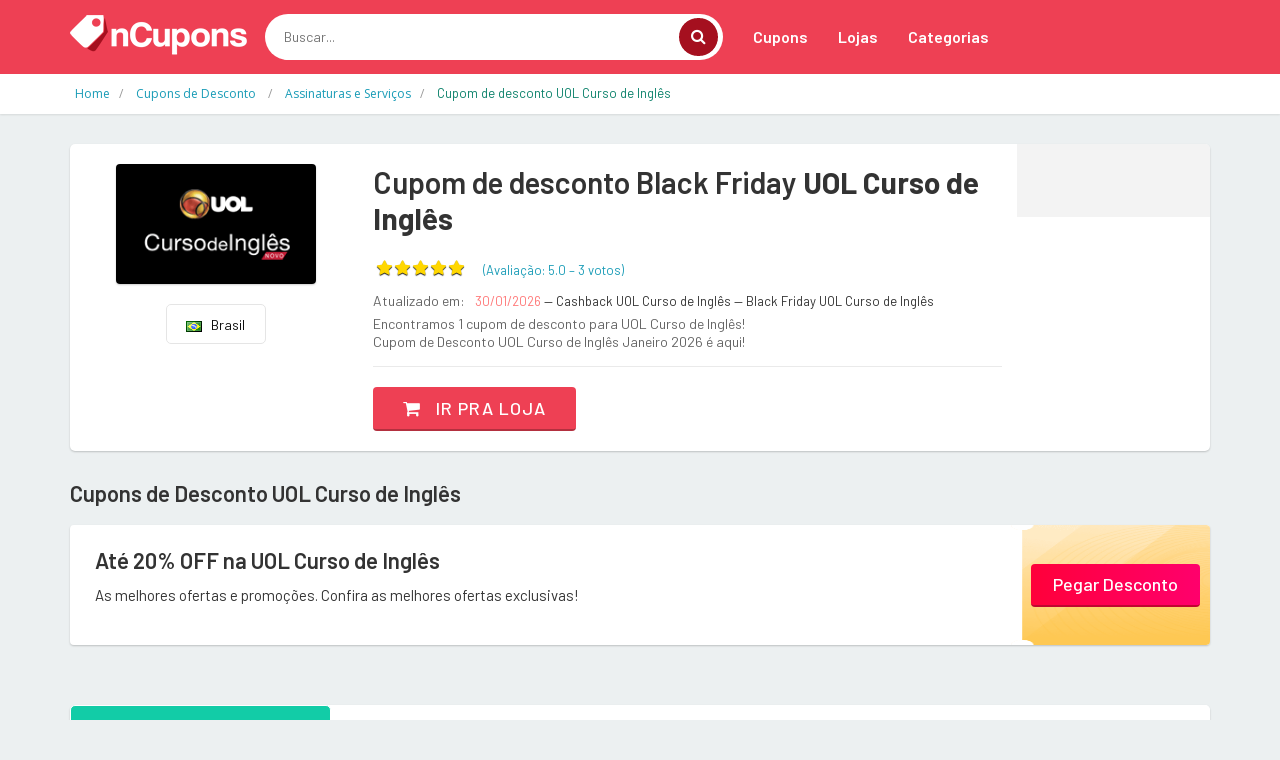

--- FILE ---
content_type: text/html; charset=UTF-8
request_url: https://www.ncupons.com.br/desconto/uol-curso-de-ingles
body_size: 11209
content:
<!DOCTYPE html>
<html dir="ltr" lang="pt-BR">
<head>
<!-- Meta -->
<meta charset="utf-8">
<meta name="viewport" content="width=device-width, initial-scale=1.0">
<meta name="description" content="Economize agora com os melhores cupons de desconto da internet. Selecione a loja e utilize os códigos promocionais na sua compra">
<meta name="keywords" content="cupom, cupom de desconto, desconto, vale desconto, vale, código, código de desconto, vale promocional, código promocional, Oferta, Liquidação, promoção, bonus, sales">
<meta name="author" content="nCupons">
<meta name="robots" content="all">
<title>UOL Curso de Inglês: As melhores ofertas e promoções - nCupons</title>

	
	
		<link rel="icon" href="/../images/favicon.png" type="image/x-icon"/>
		<link rel="shortcut icon" type="image/x-icon" href="/../images/favicon.png" />
		<link rel="canonical" href="https://www.ncupons.com.br/desconto/uol-curso-de-ingles">
<meta property="og:type" content="website" /> 
<meta property="og:site_name" content="nCupons" /> 
<meta property="og:url" content="https://www.ncupons.com.br/desconto/uol-curso-de-ingles" /> 
<meta property="og:title" content="UOL Curso de Inglês: As melhores ofertas e promoções - nCupons" /> 
<meta property="og:description" content="Economize agora com os melhores cupons de desconto da internet. Selecione a loja e utilize os códigos promocionais na sua compra" /> 
<meta property="og:image" content="https://www.ncupons.com.br/imagem-loja/uol-curso-de-ingles" /> 
<meta property="og:image:secure_url" content="https://www.ncupons.com.br/imagem-loja/uol-curso-de-ingles" /> 
<meta property="og:image:width" content="1200" /> 
<meta property="og:image:height" content="627" /> 
<meta property="og:locale" content="pt_BR" /> 
<meta name="twitter:card" content="summary_large_image">
<meta name="twitter:title" content="UOL Curso de Inglês: As melhores ofertas e promoções - nCupons">
<meta name="twitter:description" content="Economize agora com os melhores cupons de desconto da internet. Selecione a loja e utilize os códigos promocionais na sua compra">
<meta name="twitter:image" content="https://www.ncupons.com.br/imagem-loja/uol-curso-de-ingles">

<div itemscope itemtype="//schema.org/Organization">      
<meta itemprop="name" content="nCupons"> 
<meta property="description" content="Economize agora com os melhores cupons de desconto da internet. Selecione a loja e utilize os códigos promocionais na sua compra" /> 
<meta itemprop="url" content="https://www.ncupons.com.br/">
<meta itemprop="sameAs" content="https://www.ncupons.com.br/">
<meta itemprop="sameAs" content="https://www.facebook.com/nCupons"> <meta itemprop="sameAs" content="https://twitter.com/cupons_ofertas"> <meta itemprop="logo" content="https://www.ncupons.com.br/images/logo/logo-ncupons.png">
<meta itemprop="image" content="">
</div>

<!-- Bootstrap Core CSS -->
<link rel="stylesheet" href="/../assets-web/css/bootstrap.min.css">

<!-- Customizable CSS -->
<style>
		:root {
		--cor_principal: #ee4054;
		--cor_principal_texto: #333333;
		--cor_secundaria: #a5101f;
		--cor_secundaria_texto: #ffffff;
		}
</style>
<link rel="stylesheet" href="/../assets-web/css/main.css">
<link rel="stylesheet" href="/../assets-web/css/owl.carousel.css">
<link rel="stylesheet" href="/../assets-web/css/owl.transitions.css">
<link rel="stylesheet" href="/../assets-web/css/config.css">

<!-- Icons/Glyphs -->
<link rel="stylesheet" href="/../assets-web/css/font-awesome.css">

<!-- Fonts -->
<link href='https://fonts.googleapis.com/css?family=Open+Sans:400,300,400italic,600,600italic,700,700italic,800|Montserrat:400,700|Roboto:300,400,500,700|Barlow:200,300,300i,400,400i,500,500i,600,700,800' rel='stylesheet' type='text/css'>

<script async src="//pagead2.googlesyndication.com/pagead/js/adsbygoogle.js"></script>
<script>
  (adsbygoogle = window.adsbygoogle || []).push({
    google_ad_client: "ca-pub-3831231025825420",
    enable_page_level_ads: true
  });
</script>
	
	
<!-- Global site tag (gtag.js) - Google Analytics -->
<script async src="https://www.googletagmanager.com/gtag/js?id=UA-148579195-1"></script>
<script>
  window.dataLayer = window.dataLayer || [];
  function gtag(){dataLayer.push(arguments);}
  gtag('js', new Date());

  gtag('config', 'UA-148579195-1');

  gtag('config', 'UA-148579195-13');

  gtag('event', 'www.ncupons.com.br', {
  'event_category': 'URL',
  'non_interaction': true

});
  
</script>

<script type="application/ld+json">{
  "@context": "http://schema.org",
  "@graph": [
    {
      "@type": "WebSite", "url": "https://www.ncupons.com.br/", "potentialAction": { "@type": "SearchAction", "target": "https://www.ncupons.com.br/buscar?q={search_term}", "query-input": "required name=search_term"
      }
    }, 
    {
      "@type": "SiteNavigationElement",
      "url": [
        "https://www.ncupons.com.br/",
        "https://www.ncupons.com.br/cupom",
        "https://www.ncupons.com.br/cupons-e-ofertas"
      ]
    },
    {
      "@type": "lastReviewed",
      "dateTime": "2026-01-30T05:43:50-03:00"
    }
  ]
}</script>

</head>
<body class="cnt-home">
<!-- ============================================== HEADER ============================================== -->
<header class="header-style-1"> 
  
  <!-- ============================================== TOP MENU ============================================== -->
  
  <!-- /.header-top --> 
  <!-- ============================================== TOP MENU : END ============================================== -->
  <div class="main-header">
    <div class="container">
      <div class="row">
        <div class="col-xs-12 col-lg-2 col-sm-12 col-md-3 logo-holder"> 
          <!-- ============================================================= LOGO ============================================================= -->
          <div class="logo"> <a href="/"> <img src="/images/logo/logo-ncupons.png" srcset="/images/logo/logo-ncupons@2x.png 2x" alt="nCupons" > </a> </div>
          <!-- /.logo --> 
          <!-- ============================================================= LOGO : END ============================================================= --> </div>
        <!-- /.logo-holder -->
        
        <div class="col-lg-5 col-md-4 col-sm-5 col-xs-12 top-search-holder"> 
          <!-- /.contact-row --> 
          <!-- ============================================================= SEARCH AREA ============================================================= -->
          <div class="search-area">
            <form id="form-search-id" method="get" action="/buscar">
              <div class="control-group">
                  <input id="pesquisar" class="search-field" name="q" placeholder="Buscar..." autocomplete="off" />
                <a class="search-button" href="javascript:void(0);" onclick="document.getElementById('form-search-id').submit();" ></a> </div>
				<input type="submit" style="display:none">
            </form>
          </div>
          <!-- /.search-area --> 
          <!-- ============================================================= SEARCH AREA : END ============================================================= --> </div>
        <!-- /.top-search-holder -->
        
         <div class="col-lg-5 col-md-5 col-sm-12 col-xs-12 navmenu"> 
      <div class="yamm navbar navbar-default" role="navigation">
        <div class="navbar-header">
       <button data-target="#mc-horizontal-menu-collapse" data-toggle="collapse" class="navbar-toggle collapsed" type="button"> 
       <span class="sr-only">Toggle navigation</span> <span class="icon-bar"></span> <span class="icon-bar"></span> <span class="icon-bar"></span> </button>
        </div>
        <div class="nav-bg-class">
          <div class="navbar-collapse collapse" id="mc-horizontal-menu-collapse">
            <div class="nav-outer">
              <ul class="nav navbar-nav">
                <li class=" "> <a href="/cupom"  class="dropdown-toggle" >Cupons</a> 
                 
                
                </li>
                <li class="dropdown"> <a href="#" class="dropdown-toggle" data-hover="dropdown" data-toggle="dropdown">Lojas</a> 
                <ul class="dropdown-menu pages">
                    <li>
                      <div class="yamm-content">
                        <div class="row">
                          <div class="col-xs-12 col-menu">
                            <ul class="links">
								

<li><a href="/desconto/amazon"><div>Amazon</div></a></li>

<li><a href="/desconto/americanas"><div>Americanas</div></a></li>

<li><a href="/desconto/kabum"><div>Kabum</div></a></li>

<li><a href="/desconto/netshoes"><div>Netshoes</div></a></li>

<li><a href="/desconto/sephora"><div>Sephora</div></a></li>

<li><a href="/desconto/submarino"><div>Submarino</div></a></li>
								
								
								
                              	<li><a href="/desconto" ><div class="icondireita">Todas as lojas<i class="fa fa-chevron-right"></i></div></a></li>

                              </ul>
                              </div>
                              </div>
                              </div>
                              </li>
                              </ul>
                </li>
                <li class="dropdown"> <a href="#" class="dropdown-toggle" data-hover="dropdown" data-toggle="dropdown">Categorias</a> 
                <ul class="dropdown-menu pages">
                    <li>
                      <div class="yamm-content">
                        <div class="row">
                          <div class="col-xs-12 col-menu">
                            <ul class="links">
                              
<li><a href="/cupom/1111"><div>11/11 Especial</div></a></li>

<li><a href="/cupom/beleza-e-saude"><div>Beleza e Saúde</div></a></li>

<li><a href="/cupom/celulares-e-smartphones"><div>Celulares e Smartphones</div></a></li>

<li><a href="/cupom/eletrodomesticos"><div>Eletrodomésticos</div></a></li>

<li><a href="/cupom/eletronicos-e-tecnologia"><div>Eletrônicos e Tecnologia</div></a></li>

<li><a href="/cupom/maquininha-de-cartao"><div>Maquininha de Cartão</div></a></li>
<li><a href="/cupom" ><div class="icondireita"> Todas as categorias<i class="fa fa-chevron-right"></i></div></a></li>

								
                              </ul>
                              </div>
                              </div>
                              </div>
                              </li>
                              </ul>
                </li>
                
            
              </ul>
              <!-- /.navbar-nav -->
              <div class="clearfix"></div>
            </div>
            <!-- /.nav-outer --> 
          </div>
          <!-- /.navbar-collapse --> 
          
        </div>
        <!-- /.nav-bg-class --> 
      </div>
      <!-- /.navbar-default --> 
    </div>
    <!-- /.container-class --> 
    

        
        </div>
    
      <!-- /.row --> 
      
    </div>
    <!-- /.container --> 
    
  </div>
  <!-- /.main-header --> 
  
 
  
</header>

<!-- ============================================== HEADER : END ============================================== --> 
	

<div class="breadcrumb">
  <div class="container">
		<div class="breadcrumb-inner">
			<ul class="list-inline list-unstyled" itemscope="" itemtype="https://schema.org/BreadcrumbList">
				<li itemprop="itemListElement" itemscope="" itemtype="https://schema.org/ListItem"><a itemprop="item" target="_self" href="/" ><span itemprop="name" >Home</span></a><meta itemprop="position" content="1"></li>
				
				<li itemprop="itemListElement" itemscope="" itemtype="https://schema.org/ListItem"><a itemprop="item" target="_self" href="/cupom" ><span itemprop="name" >Cupons de Desconto </span></a><meta itemprop="position" content="2"></li>
				
				<li itemprop="itemListElement" itemscope="" itemtype="https://schema.org/ListItem"><a itemprop="item" target="_self" href="/cupom/assinaturas-e-servicos" ><span itemprop="name" >Assinaturas e Serviços</span></a><meta itemprop="position" content="3"></li>
				
				<li class="hidden" itemprop="itemListElement" itemscope="" itemtype="https://schema.org/ListItem"><a itemprop="item" target="_self" href="/desconto/uol-curso-de-ingles" ><span itemprop="name" >Cupom de desconto UOL Curso de Inglês</span></a><meta itemprop="position" content="4"></li>
				
				<li class='active'><span>Cupom de desconto UOL Curso de Inglês</span></li>
				
				
			</ul>
			
			
		
			
			
			
			
		</div><!-- /.breadcrumb-inner -->
	</div><!-- /.container -->
</div><!-- /.breadcrumb -->

<div class="body-content outer-top-ts">

<div class='container'>
		<div class='row single-product' >
			<!-- /.sidebar -->
			<div class='col-md-12'>

            <div class="detail-block pb-0 " >
				<div class="row equal wow ">
                
					     <div class="col-xs-12 col-sm-4 col-md-3 text-center ">
    <div class="product-item-holder size-big  text-center">

        <a href="/redirecionar/10957" target="_blank" ><img class="img-responsive2 br-4" src="//cdn.gadevo.com/images/lojas/uol-curso-de-ingles.png"  itemprop="logo"></a><!-- /.single-product-slider -->


        <!-- /.gallery-thumbs -->

    </div>
		<div class="btn-group btn-xs pt-20 dropup">
			
				
			
			
			
			
                            <button type="button" class="btn btn-default btn-xs select-paises" style="min-width: 100px"><img src="/images/flags/br.png">&nbsp;&nbsp; Brasil</button>
                            
                        </div>					 
							 
							 
							 
							 
</div>      			
					<div class='col-sm-8 col-md-7 product-info-block'>
						<div class="product-info">
							<h1 class="name">Cupom de desconto  Black Friday <strong>UOL Curso de Inglês</strong> </h1>
							
							<div class="rating-reviews m-t-20">
								<div class="row">
                                <div class="col-lg-12 ">
									<div class="pull-left p-0 m-0">
										<div id="partner-rating" data-partner="extra" data-rating="5.0"></div> 

										<fieldset id='demo1' class="rating p-0 m-0" >
                  	 
                        <input class="stars" type="radio" id="star5" name="rating" value="5" checked   />
                        <label class = "full" for="star5" title=""></label>
                        <input class="stars" type="radio" id="star4" name="rating" value="4"   />
                        <label class = "full" for="star4" title=""></label>
                        <input class="stars" type="radio" id="star3" name="rating" value="3"   />
                        <label class = "full" for="star3" title=""></label>
                        <input class="stars" type="radio" id="star2" name="rating" value="2"   />
                        <label class = "full" for="star2" title=""></label>
                        <input class="stars" type="radio" id="star1" name="rating" value="1"  />
                        <label class = "full" for="star1" title=""></label>
                       
        			
                    					</fieldset>
										<div id="obrigadoRating2" style="display:none " class="p-0 m-0"><div id="obrigadoRating" class="obrigadoRating "  ><p class="ratingstars " >Obrigado pelo seu voto!</p></div></div>
 		<div id="erroRating2" style="display:none"><div id="erroRating" class="erroRating"  ><p class="ratingstars" >Você já votou!</p></div></div>
									</div>
									<div class="pull-left">
										<div class="reviews pt-5">
											<a class="lnk">(Avaliação: <span class="star-rating-avg" >5.0</span> &#8211; 
        <span class="star-rating-total">3</span> 
		<span>votos</span>)</a>
										</div>
									</div>
                                    </div>
								</div><!-- /.row -->		
							</div><!-- /.rating-reviews -->

							<div class="stock-container info-container m-t-10">
								<div class="row">
                                <div class="col-lg-12">
									<div class="pull-left">
										<div class="stock-box">
											<span class="label">Atualizado em:</span>
										</div>	
									</div>
									<div class="pull-left">
										<div class="stock-box">
											<span class="value">30/01/2026 </span>
											<span class=""> &#8212; Cashback UOL Curso de Inglês</span>
											<span class=""> &#8212; Black Friday UOL Curso de Inglês</span>
										</div>	
									</div>
                                    </div>
									<div class="col-lg-12 pt-5">
									<div class="pull-left">
										<div class="stock-box">
											<span class="label">Encontramos 1 cupom de desconto para UOL Curso de Inglês!</span>
											<span class="label">Cupom de Desconto  UOL Curso de Inglês Janeiro 2026 é aqui!</span>
										</div>	
									</div>
									
                                    </div>
								</div><!-- /.row -->	
							</div><!-- /.stock-container -->

		

							<!-- /.price-container -->

							<div class="quantity-container info-container ">
								<div class="row">
									
									<div class="add-btn">
										<a href="/redirecionar/10957" target="_blank" class="btn btn-primary"><i class="fa fa-shopping-cart inner-right-vs"></i> Ir pra loja</a>
									</div>

								</div><!-- /.row -->
							</div><!-- /.quantity-container -->

							

							

							
						</div><!-- /.product-info -->
					</div><!-- /.col-sm-7 -->
                    <div class="col-lg-2 col-sm-12 col-md-2 p-0 m-0  store-first" >
                    <div class="store-details text-center">
						<center><div class="addthis_inline_share_toolbox "></div> </center>
						

					
                     
                    </div>
                    </div>
				</div><!-- /.row -->
                </div>
					
	
				
        <section class="section wow fadeInUp pt-25">
          <h3 class="section-title pb-20">Cupons de Desconto  UOL Curso de Inglês</h3>
          
			
<div class="category-product coupons-section coupons-section-inner outer-top-xs ">
	<div class="row coupons-deals">
	 	<div class='col-sm-12 col-md-12 col-lg-12 wow fadeInUp'>
	
<div class='item'>
	<div class="products">
		<div class="product product-pq">
			<div class="product-image">
				<div class="image">
					<h3 class="name"><a href="/redirecionar/10957" target="_blank">Até 20% OFF na  UOL Curso de Inglês</a></h3>
					<div class="brand">As melhores ofertas e promoções. Confira as melhores ofertas exclusivas!</div>
				</div>
			</div>
			<div class="product-info text-left">
				<div class="discount"></div>
				<div class="show-code"><a href="/redirecionar/10957" target="_blank">Pegar Desconto</a></div>
				<div class="discount"></div>
			</div>
		</div>
	</div>	
</div>
	
	
	
	
	
	
	
	
</div>	

</div>
                <!-- /.row --> 
              </div>		
			
			
        </section>
				

				
				
			
				
				
				
				
				<div class="product-tabs inner-bottom-xs  wow fadeInUp">
					<div class="row">
						<div class="col-sm-3">
							<ul id="product-tabs" class="nav nav-tabs nav-tab-cell">
																<li class="active"><a data-toggle="tab" href="#howtouse">Como usar os cupons</a></li>
                                <li><a data-toggle="tab" href="#vendor">Sobre UOL Curso de Inglês</a></li>
								
<li><a data-toggle="tab" href="#offers">Lojas em destaque</a></li>
								
								<li><a data-toggle="tab" href="#cashback">O que é cashback?</a></li>
							</ul><!-- /.nav-tabs #product-tabs -->
						</div>
						<div class="col-sm-9">

							<div class="tab-content">
								
																<div id="howtouse" class="tab-pane in active">
									<div class="product-tab">
										<div class="row">
                                             <div class="col-sm-6  ">
                                             
                                                         <h4 class="modal-title ">Link de Desconto <span>(sem código)</span>:</h4><br>

                                                         
                                                         <h5 style="font-weight:400; padding-left:20px;"><span><strong>1.</strong></span> Clique no botão <span><strong>Ir pra loja</strong>; </span></h5>

                                                         <h5 style="font-weight:400; padding-left:20px;"><span><strong>2.</strong></span> Você será redirecionado para o site da loja;</h5>

                                                         <h5 style="font-weight:400; padding-left:20px;"><span><strong>3.</strong></span> O desconto aparecerá diretamente no valor do produto ou quando ele for adicionado no carrinho de compras.</h5>

                                          
                                             
                                             </div>
                                             <div class="col-sm-6">
                                              
                                                         <h4 class="modal-title ">Cupom de Desconto <span>(com código)</span>:</h4><br>

                                                         
                                                         <h5 style="font-weight:400; padding-left:20px;"><span><strong>1.</strong></span> Clique no botão <span><strong>Pegar Oferta</strong>; </span></h5>

                                                         <h5 style="font-weight:400; padding-left:20px;"><span><strong>2.</strong></span> Em seguida, clique em <span><strong>Copiar Código</strong></span> para salvá-lo na memória do computador e logo depois clique no botão <span><strong>Ir pra loja</strong></span>;</h5>

                                                         <h5 style="font-weight:400; padding-left:20px;"><span><strong>3.</strong></span> Já no site e com seus produtos escolhidos, vá para o carrinho e cole o código na área especificada pela loja.</h5>
                                              
                                              </div><div class="col-sm-12" ><div class="panel panel-default ">
                            <div class="panel-body">
                            <span><strong>Importante:</strong> Todos os cupons possuem regras e excecões de utilização. Fique sempre atento à elas para saber quais produtos estão incluídos na promoção!                             </div>
                        </div></div>
                                              
                                                  
                                            
                                            
                                        </div>
									</div>	
								</div><!-- /.tab-pane -->
								<div id="vendor" class="tab-pane">
									<div class="product-tab">
                                      	<h3>Cupom de Desconto / Vale Presente UOL Curso de Inglês Janeiro 2026</h3>
										<p class="text"> </p>
									</div>	
								</div>
								
<div id="offers" class="tab-pane pb-0 mb-0" >
<div class="product-tab ">							
<div class="row pr-10 pl-10 " style="">

<div class="col-md-4 col-xs-6 p-5"><a href="/desconto/udemy">Cupom de desconto Udemy</a></div>

<div class="col-md-4 col-xs-6 p-5"><a href="/desconto/positivo">Cupom de desconto Positivo</a></div>

<div class="col-md-4 col-xs-6 p-5"><a href="/desconto/nuuvem">Cupom de desconto Nuuvem</a></div>

<div class="col-md-4 col-xs-6 p-5"><a href="/desconto/alfacon-concursos">Cupom de desconto AlfaCon Concursos</a></div>

<div class="col-md-4 col-xs-6 p-5"><a href="/desconto/descomplica">Cupom de desconto Descomplica</a></div>

<div class="col-md-4 col-xs-6 p-5"><a href="/desconto/unopar">Cupom de desconto Unopar</a></div>

<div class="col-md-4 col-xs-6 p-5"><a href="/desconto/microsoft-store">Cupom de desconto Microsoft Store</a></div>

<div class="col-md-4 col-xs-6 p-5"><a href="/desconto/anhanguera">Cupom de desconto Anhanguera Pós Graduação</a></div>

<div class="col-md-4 col-xs-6 p-5"><a href="/desconto/ipemig">Cupom de desconto Ipemig</a></div>

<div class="col-md-4 col-xs-6 p-5"><a href="/desconto/localiza">Cupom de desconto Localiza</a></div>

<div class="col-md-4 col-xs-6 p-5"><a href="/desconto/catho-educacao">Cupom de desconto Catho Educação</a></div>

<div class="col-md-4 col-xs-6 p-5"><a href="/desconto/nicephotos">Cupom de desconto NicePhotos</a></div>

<div class="col-md-4 col-xs-6 p-5"><a href="/desconto/impacta">Cupom de desconto Impacta</a></div>

<div class="col-md-4 col-xs-6 p-5"><a href="/desconto/net">Cupom de desconto NET</a></div>

<div class="col-md-4 col-xs-6 p-5"><a href="/desconto/lfg">Cupom de desconto LFG</a></div>

<div class="col-md-4 col-xs-6 p-5"><a href="/desconto/c6-bank">Cupom de desconto C6 Bank</a></div>

<div class="col-md-4 col-xs-6 p-5"><a href="/desconto/claro-controle">Cupom de desconto Claro Controle</a></div>

<div class="col-md-4 col-xs-6 p-5"><a href="/desconto/vr-beneficios">Cupom de desconto VR Benefícios</a></div>

</div>
</div>
</div>
																
								<div id="cashback" class="tab-pane">
										<div class="product-reviews">
																						
											<h4 class="title">Receba parte do seu <a href='https://www.ganhedevolta.com.br/?utm_source=site_cupons&utm_medium=site_cupons&utm_campaign=ncupons&tracking=site_cupons_ncupons' target='_blank'> dinheiro de volta</a> em suas compras!</h4>
											<p class="text">Cashback significa exatamente isso, dinheiro de volta. E com o </a>Ganhe de Volta</a> é assim mesmo que funciona. Você ganha uma parte do valor de todas as sus compras de volta!</p>
										
											<h4 class="title pt-10">Como ter <a href='https://www.ganhedevolta.com.br/?utm_source=site_cupons&utm_medium=site_cupons&utm_campaign=ncupons&tracking=site_cupons_ncupons' target='_blank'> cashback</a> em suas compras</h4>
											<p class="text">Com o <a href='https://www.ganhedevolta.com.br/?utm_source=site_cupons&utm_medium=site_cupons&utm_campaign=ncupons&tracking=site_cupons_ncupons' target='_blank'> Ganhe de Volta</a> você compra em suas lojas favoritas e ainda ganha parte do valor da sua compra de volta, em dinheiro! Isso mesmo, <a href='https://www.ganhedevolta.com.br/?utm_source=site_cupons&utm_medium=site_cupons&utm_campaign=ncupons&tracking=site_cupons_ncupons' target='_blank'> Ganhe dinheiro de Volta em suas compras online</a>.</p>

											<h4 class="title pt-10"><a href='https://www.ganhedevolta.com.br/?utm_source=site_cupons&utm_medium=site_cupons&utm_campaign=ncupons&tracking=site_cupons_ncupons' target='_blank'> Cadastre-se grátis agora mesmo</a>. É grátis e sempre será!</h4>
											<p class="text"></p>
											<p class="text">O <a href='https://www.ganhedevolta.com.br/?utm_source=site_cupons&utm_medium=site_cupons&utm_campaign=ncupons&tracking=site_cupons_ncupons' target='_blank'> Ganhe de Volta</a> foi eleito o melhor site de cashback do Brasil. <a href='https://www.ganhedevolta.com.br/desconto/uol-curso-de-ingles?utm_source=site_cupons&utm_medium=site_cupons&utm_campaign=ncupons&tracking=site_cupons_ncupons' target='_blank'> Receba cashback em sua compra no UOL Curso de Inglês</a>.</p>
											<p class="text"><a href='https://www.ganhedevolta.com.br/?utm_source=site_cupons&utm_medium=site_cupons&utm_campaign=ncupons&tracking=site_cupons_ncupons' target='_blank'> Cashback</a> na <a href='https://www.ganhedevolta.com.br/?utm_source=site_cupons&utm_medium=site_cupons&utm_campaign=ncupons&tracking=site_cupons_ncupons' target='_blank'> Black Friday</a> 2020 é só no <a href='https://www.ganhedevolta.com.br/?utm_source=site_cupons&utm_medium=site_cupons&utm_campaign=ncupons&tracking=site_cupons_ncupons' target='_blank'> Ganhe de Volta</a>.</p>
											
																				</div><!-- /.product-tab -->
								</div><!-- /.tab-pane -->
                                

							</div><!-- /.tab-content -->
						</div><!-- /.col -->
					</div><!-- /.row -->
				</div><!-- /.product-tabs -->

			 <!-- ============================================== RELATED PRODUCTS ============================================== -->

	
	
        
        <!-- /.section --> 
        <!-- ============================================== RELATED PRODUCTS : END ============================================== --> 
	
	
	
<section class="section featured-section wow fadeInUp outer-bottom-bs">
        <h2>Lojas similares</h2>
        <div class="featured-product">
          	<div class="owl-carousel homepage-owl-carousel custom-carousel owl-theme outer-top-xs" data-item="8">
			  


            <div class="item item-carousel" >
              <div class="destaque-loja">
                <div class="product">
                  <div class="product-image">
                    <div class="image"> 
                          <a href="/desconto/microsoft-store">
                            <img class="card-img-top" src="//cdn.gadevo.com/images/lojas/microsoft-store.png" alt="Microsoft Store"  >
                             </a>
                          
                          </div>
                  </div>
                </div>                
              </div>
            </div>

				
					

            <div class="item item-carousel" >
              <div class="destaque-loja">
                <div class="product">
                  <div class="product-image">
                    <div class="image"> 
                          <a href="/desconto/udemy">
                            <img class="card-img-top" src="//cdn.gadevo.com/images/lojas/udemy.png" alt="Udemy"  >
                             </a>
                          
                          </div>
                  </div>
                </div>                
              </div>
            </div>

				
					

            <div class="item item-carousel" >
              <div class="destaque-loja">
                <div class="product">
                  <div class="product-image">
                    <div class="image"> 
                          <a href="/desconto/alfacon-concursos">
                            <img class="card-img-top" src="//cdn.gadevo.com/images/lojas/alfacon-concursos.png" alt="AlfaCon Concursos"  >
                             </a>
                          
                          </div>
                  </div>
                </div>                
              </div>
            </div>

				
					

            <div class="item item-carousel" >
              <div class="destaque-loja">
                <div class="product">
                  <div class="product-image">
                    <div class="image"> 
                          <a href="/desconto/positivo">
                            <img class="card-img-top" src="//cdn.gadevo.com/images/lojas/positivo.png" alt="Positivo"  >
                             </a>
                          
                          </div>
                  </div>
                </div>                
              </div>
            </div>

				
					

            <div class="item item-carousel" >
              <div class="destaque-loja">
                <div class="product">
                  <div class="product-image">
                    <div class="image"> 
                          <a href="/desconto/nuuvem">
                            <img class="card-img-top" src="//cdn.gadevo.com/images/lojas/nuuvem.png" alt="Nuuvem"  >
                             </a>
                          
                          </div>
                  </div>
                </div>                
              </div>
            </div>

				
					

            <div class="item item-carousel" >
              <div class="destaque-loja">
                <div class="product">
                  <div class="product-image">
                    <div class="image"> 
                          <a href="/desconto/descomplica">
                            <img class="card-img-top" src="//cdn.gadevo.com/images/lojas/descomplica.png" alt="Descomplica"  >
                             </a>
                          
                          </div>
                  </div>
                </div>                
              </div>
            </div>

				
					

            <div class="item item-carousel" >
              <div class="destaque-loja">
                <div class="product">
                  <div class="product-image">
                    <div class="image"> 
                          <a href="/desconto/unopar">
                            <img class="card-img-top" src="//cdn.gadevo.com/images/lojas/unopar.png" alt="Unopar"  >
                             </a>
                          
                          </div>
                  </div>
                </div>                
              </div>
            </div>

				
					

            <div class="item item-carousel" >
              <div class="destaque-loja">
                <div class="product">
                  <div class="product-image">
                    <div class="image"> 
                          <a href="/desconto/anhanguera">
                            <img class="card-img-top" src="//cdn.gadevo.com/images/lojas/anhanguera.png" alt="Anhanguera Pós Graduação"  >
                             </a>
                          
                          </div>
                  </div>
                </div>                
              </div>
            </div>

				
					

            <div class="item item-carousel" >
              <div class="destaque-loja">
                <div class="product">
                  <div class="product-image">
                    <div class="image"> 
                          <a href="/desconto/shutterstock">
                            <img class="card-img-top" src="//cdn.gadevo.com/images/lojas/shutterstock.png" alt="Shutterstock"  >
                             </a>
                          
                          </div>
                  </div>
                </div>                
              </div>
            </div>

				
					

            <div class="item item-carousel" >
              <div class="destaque-loja">
                <div class="product">
                  <div class="product-image">
                    <div class="image"> 
                          <a href="/desconto/magmall">
                            <img class="card-img-top" src="//cdn.gadevo.com/images/lojas/magmall.png" alt="MagMall"  >
                             </a>
                          
                          </div>
                  </div>
                </div>                
              </div>
            </div>

				
					

            <div class="item item-carousel" >
              <div class="destaque-loja">
                <div class="product">
                  <div class="product-image">
                    <div class="image"> 
                          <a href="/desconto/magmall">
                            <img class="card-img-top" src="//cdn.gadevo.com/images/lojas/magmall.png" alt="MagMall"  >
                             </a>
                          
                          </div>
                  </div>
                </div>                
              </div>
            </div>

				
					

            <div class="item item-carousel" >
              <div class="destaque-loja">
                <div class="product">
                  <div class="product-image">
                    <div class="image"> 
                          <a href="/desconto/ipemig">
                            <img class="card-img-top" src="//cdn.gadevo.com/images/lojas/ipemig.png" alt="Ipemig"  >
                             </a>
                          
                          </div>
                  </div>
                </div>                
              </div>
            </div>

				
					

            <div class="item item-carousel" >
              <div class="destaque-loja">
                <div class="product">
                  <div class="product-image">
                    <div class="image"> 
                          <a href="/desconto/localiza">
                            <img class="card-img-top" src="//cdn.gadevo.com/images/lojas/localiza.png" alt="Localiza"  >
                             </a>
                          
                          </div>
                  </div>
                </div>                
              </div>
            </div>

				
					

            <div class="item item-carousel" >
              <div class="destaque-loja">
                <div class="product">
                  <div class="product-image">
                    <div class="image"> 
                          <a href="/desconto/logo-garden">
                            <img class="card-img-top" src="//cdn.gadevo.com/images/lojas/logo-garden.png" alt="Logo Garden"  >
                             </a>
                          
                          </div>
                  </div>
                </div>                
              </div>
            </div>

				
					

            <div class="item item-carousel" >
              <div class="destaque-loja">
                <div class="product">
                  <div class="product-image">
                    <div class="image"> 
                          <a href="/desconto/lingo">
                            <img class="card-img-top" src="//cdn.gadevo.com/images/lojas/lingo.png" alt="Lingo Home Phone"  >
                             </a>
                          
                          </div>
                  </div>
                </div>                
              </div>
            </div>

				
								  
			</div>
        </div>
</section>
	
	
	
</div>
</div>
</div>



						



						
						
						



<section class="section coupons-section ajustar-cupons">
        <div class="container">
          <h3 class="section-title">Cupons recomendados</h3>
          
          <div class="coupons-deals">
          <div class="owl-carousel home-owl-carousel1 custom-carousel owl-theme outer-top-xs">
			  
			  
	 <div class='item item-carousel'> 

			<div class="products">
                <div class="product">
                  <div class="product-image">
                    <div class="image"> 
                     
					 <a href="/desconto/anhanguera"><img class="img-responsive mx-auto" src="//cdn.gadevo.com/images/lojas/anhanguera.png" alt="Cupons de Desconto Anhanguera Pós Graduação" ></a>
                   
                           <h3 class="name"><a href="/desconto/anhanguera/2050048" onclick="setTimeout(function() { window.location.href='/redirecionar/2050048?act=1'; }, 100);" target="_blank">Parcelas a partir de R$99!</a></h3>
                          
                          </div>
                    <!-- /.image -->
                    
                 
                  </div>
                  <!-- /.product-image -->
                  
                  <div class="product-info text-left">
                 <div class="discount"></div>
                 <div class="show-code"><a href="javascript:void(0);" onclick="showCoupon('2050048')">Pegar Oferta</a></div>
				  <p class="exp-date"><i class="fa fa-clock-o"></i> Válido até 09/04/2027</p>
                  </div>
          
                </div>
                <!-- /.product --> 
                
              </div>
			  

										  

			<div class="products">
                <div class="product">
                  <div class="product-image">
                    <div class="image"> 
                     
					 <a href="/desconto/mercado-pago"><img class="img-responsive mx-auto" src="//cdn.gadevo.com/images/lojas/mercado-pago.png" alt="Cupons de Desconto Mercado Pago Point" ></a>
                   
                           <h3 class="name"><a href="/desconto/mercado-pago/2013319" onclick="setTimeout(function() { window.location.href='/redirecionar/2013319?act=1'; }, 100);" target="_blank">Dinheiro disponível na hora</a></h3>
                          
                          </div>
                    <!-- /.image -->
                    
                 
                  </div>
                  <!-- /.product-image -->
                  
                  <div class="product-info text-left">
                 <div class="discount"></div>
                 <div class="show-code"><a href="javascript:void(0);" onclick="showCoupon('2013319')">Pegar Oferta</a></div>
				  <p class="exp-date"></p>
                  </div>
          
                </div>
                <!-- /.product --> 
                
              </div>
			  

										 </div><div class='item item-carousel'> 

			<div class="products">
                <div class="product">
                  <div class="product-image">
                    <div class="image"> 
                     
					 <a href="/desconto/descomplica"><img class="img-responsive mx-auto" src="//cdn.gadevo.com/images/lojas/descomplica.png" alt="Cupons de Desconto Descomplica" ></a>
                   
                           <h3 class="name"><a href="/desconto/descomplica/2025139" onclick="setTimeout(function() { window.location.href='/redirecionar/2025139?act=1'; }, 100);" target="_blank">77% OFF No Plano Medicina Intensivo Powe</a></h3>
                          
                          </div>
                    <!-- /.image -->
                    
                 
                  </div>
                  <!-- /.product-image -->
                  
                  <div class="product-info text-left">
                 <div class="discount"></div>
                 <div class="show-code"><a href="javascript:void(0);" onclick="showCoupon('2025139')">Pegar Oferta</a></div>
				  <p class="exp-date"></p>
                  </div>
          
                </div>
                <!-- /.product --> 
                
              </div>
			  

										  

			<div class="products">
                <div class="product">
                  <div class="product-image">
                    <div class="image"> 
                     
					 <a href="/desconto/descomplica"><img class="img-responsive mx-auto" src="//cdn.gadevo.com/images/lojas/descomplica.png" alt="Cupons de Desconto Descomplica" ></a>
                   
                           <h3 class="name"><a href="/desconto/descomplica/2024196" onclick="setTimeout(function() { window.location.href='/redirecionar/2024196?act=1'; }, 100);" target="_blank">76% OFF Plano Enem Power</a></h3>
                          
                          </div>
                    <!-- /.image -->
                    
                 
                  </div>
                  <!-- /.product-image -->
                  
                  <div class="product-info text-left">
                 <div class="discount"></div>
                 <div class="show-code"><a href="javascript:void(0);" onclick="showCoupon('2024196')">Pegar Oferta</a></div>
				  <p class="exp-date"></p>
                  </div>
          
                </div>
                <!-- /.product --> 
                
              </div>
			  

										 </div><div class='item item-carousel'> 

			<div class="products">
                <div class="product">
                  <div class="product-image">
                    <div class="image"> 
                     
					 <a href="/desconto/lfg"><img class="img-responsive mx-auto" src="//cdn.gadevo.com/images/lojas/lfg.png" alt="Cupons de Desconto LFG" ></a>
                   
                           <h3 class="name"><a href="/desconto/lfg/2047005" onclick="setTimeout(function() { window.location.href='/redirecionar/2047005?act=1'; }, 100);" target="_blank">85% OFF na primeira compra!</a></h3>
                          
                          </div>
                    <!-- /.image -->
                    
                 
                  </div>
                  <!-- /.product-image -->
                  
                  <div class="product-info text-left">
                 <div class="discount"></div>
                 <div class="show-code"><a href="javascript:void(0);" onclick="showCoupon('2047005')">Pegar Oferta</a></div>
				  <p class="exp-date"><i class="fa fa-clock-o"></i> Válido até 03/06/2027</p>
                  </div>
          
                </div>
                <!-- /.product --> 
                
              </div>
			  

										  

			<div class="products">
                <div class="product">
                  <div class="product-image">
                    <div class="image"> 
                     
					 <a href="/desconto/descomplica"><img class="img-responsive mx-auto" src="//cdn.gadevo.com/images/lojas/descomplica.png" alt="Cupons de Desconto Descomplica" ></a>
                   
                           <h3 class="name"><a href="/desconto/descomplica/2022688" onclick="setTimeout(function() { window.location.href='/redirecionar/2022688?act=1'; }, 100);" target="_blank">71% OFF No Plano Enem Power</a></h3>
                          
                          </div>
                    <!-- /.image -->
                    
                 
                  </div>
                  <!-- /.product-image -->
                  
                  <div class="product-info text-left">
                 <div class="discount"></div>
                 <div class="show-code"><a href="javascript:void(0);" onclick="showCoupon('2022688')">Pegar Oferta</a></div>
				  <p class="exp-date"></p>
                  </div>
          
                </div>
                <!-- /.product --> 
                
              </div>
			  

										 </div><div class='item item-carousel'> 

			<div class="products">
                <div class="product">
                  <div class="product-image">
                    <div class="image"> 
                     
					 <a href="/desconto/descomplica"><img class="img-responsive mx-auto" src="//cdn.gadevo.com/images/lojas/descomplica.png" alt="Cupons de Desconto Descomplica" ></a>
                   
                           <h3 class="name"><a href="/desconto/descomplica/2025140" onclick="setTimeout(function() { window.location.href='/redirecionar/2025140?act=1'; }, 100);" target="_blank">89% OFF No Plano Enem Intensivo Power 20</a></h3>
                          
                          </div>
                    <!-- /.image -->
                    
                 
                  </div>
                  <!-- /.product-image -->
                  
                  <div class="product-info text-left">
                 <div class="discount"></div>
                 <div class="show-code"><a href="javascript:void(0);" onclick="showCoupon('2025140')">Pegar Oferta</a></div>
				  <p class="exp-date"></p>
                  </div>
          
                </div>
                <!-- /.product --> 
                
              </div>
			  

										   </div> 		  
			  
            
            <!-- /.item -->
            
            
            
            <!-- /.item -->
            
            

          </div>
          
          </div>
          
         </div>
        <!-- Modal -->

        </section>









		

			
							
					
							
<script type="application/ld+json">
    [{
        "@context": "http://schema.org",
        "@type": "Store",
        "name": "UOL Curso de Inglês: As melhores ofertas e promoções",
        "url": "https://www.ncupons.com.br/desconto/uol-curso-de-ingles",
        "@id": "https://www.ncupons.com.br/desconto/uol-curso-de-ingles",
        "description": "Encontramos 1 cupom de desconto para UOL Curso de Inglês. Não perca tempo e compre mais barato com cupom desconto UOL Curso de Inglês. Te ajudamos a encontrar o melhor preço, frete grátis e promoções UOL Curso de Inglês. Cupom de Desconto UOL Curso de Inglês Janeiro 2026 é aqui!",
        
		
		
		"image": [{
            "@type": "ImageObject",
            "width": 1200,
            "url": "/images/promo/facebook-share_2.png",
            "height": 628
        }, {
            "@type": "ImageObject",
            "url": "//cdn.gadevo.com/images/lojas/uol-curso-de-ingles.png"
        }, {
            "@type": "ImageObject",
            "url": "//cdn.gadevo.com/images/lojas/uol-curso-de-ingles.png",
            "width": 100,
            "height": 60
        }],
		
        "aggregateRating": [{
            "@type": "AggregateRating",
            "worstRating": 1,
            "ratingValue": 5.0,
            "bestRating": 5,
            "ratingCount": 3        }],
        
        "logo": [{
            "@type": "ImageObject",
            "url": "//cdn.gadevo.com/images/lojas/uol-curso-de-ingles.png",
            "width": 213,
            "height": 128
        }],
        "hasOfferCatalog": [{
            "@type": "OfferCatalog",
            "itemListElement": [{
                "@type": "ListItem",
                "item": {
                    "@type": "DiscountOffer",
                    "category": "Department",
                    "discountCurrency": "BRL",
                    "name": "",
                    "priceValidUntil": "",
                    "description": "",
                    "priceCurrency": "BRL"
                },
                "position": 1
            }],
            "numberOfItems": 1,
            "itemListOrder": "Ascending"
        }]
    }]
</script>
<footer id="footer" class="footer color-bg">
  <div class="footer-bottom">
    <div class="container">
      <div class="row">
     <div class="col-xs-12 col-sm-6 col-md-6 col-lg-3">
          <div class="module-heading">
            <h4 class="module-title">nCupons</h4>
          </div>
          <!-- /.module-heading -->
          
          <div class="module-body">
            <ul class='list-unstyled'>
              <li class="first">Economize agora com os melhores cupons de desconto da internet. Selecione a loja e utilize os códigos promocionais na sua compra</li>
              <li>&nbsp;</li>
              <li class="last">Tenha o seu próprio site de cupons! Entre em contato com comercial&#64;ncupons.com.br</li>
            </ul>
          </div>
          <!-- /.module-body --> 
        </div>
        <div class="col-xs-12 col-sm-6 col-md-6 col-lg-3">
          <div class="module-heading">
            <h4 class="module-title">Sobre nós</h4>
          </div>
          <!-- /.module-heading -->
          
          <div class="module-body">
            <ul class='list-unstyled'>
              <li class="first"><a href="/" >Melhores ofertas</li>
              <li><a href="/cupom" >Cupons de Desconto </li>
              <li><a href="/cupom" >Ofertas e promoções</li>
              <li><a href="/politica-de-privacidade" >Política de privacidade</a></li>
              <li><a href="https://www.ganhedevolta.com.br/?utm_source=site_cupons&utm_medium=site_cupons&utm_campaign=ncupons&tracking=site_cupons_ncupons" target="_blank" ><strong>Ganhe de Volta</strong>: Compre com cashback</li>
              <li class="last"><a href="https://www.ganhedevolta.com.br/eventos/black-friday?utm_source=site_cupons&utm_medium=site_cupons&utm_campaign=bf2020&tracking=site_cupons_bf2020" target="_blank" ><b>Black Friday 2020</b></li>
            </ul>
          </div>
          <!-- /.module-body --> 
        </div>
        <!-- /.col -->
        
        <div class="col-xs-12 col-sm-6 col-md-6 col-lg-3">
          <div class="module-heading">
            <h4 class="module-title">Lojas em destaque</h4>
          </div>
          <!-- /.module-heading -->
          
          <div class="module-body">
            <ul class='list-unstyled'>
				
<li><a href="/desconto/amazon"><div>Cupom de desconto  Amazon</div></a></li>

<li><a href="/desconto/americanas"><div>Cupom de desconto  Americanas</div></a></li>

<li><a href="/desconto/kabum"><div>Cupom de desconto  Kabum</div></a></li>

<li><a href="/desconto/netshoes"><div>Cupom de desconto  Netshoes</div></a></li>

<li><a href="/desconto/sephora"><div>Cupom de desconto  Sephora</div></a></li>

<li><a href="/desconto/submarino"><div>Cupom de desconto  Submarino</div></a></li>
            </ul>
          </div>
          <!-- /.module-body --> 
        </div>
        <!-- /.col -->
        
        <div class="col-xs-12 col-sm-6 col-md-6 col-lg-3">
          <div class="module-heading">
            <h4 class="module-title">Categorias em destaque</h4>
          </div>
          <!-- /.module-heading -->
          
          <div class="module-body">
            <ul class='list-unstyled'>
				
<li><a href="/cupom/1111"><div>Cupom de desconto  11/11 Especial</div></a></li>

<li><a href="/cupom/beleza-e-saude"><div>Cupom de desconto  Beleza e Saúde</div></a></li>

<li><a href="/cupom/celulares-e-smartphones"><div>Cupom de desconto  Celulares e Smartphones</div></a></li>

<li><a href="/cupom/eletrodomesticos"><div>Cupom de desconto  Eletrodomésticos</div></a></li>

<li><a href="/cupom/eletronicos-e-tecnologia"><div>Cupom de desconto  Eletrônicos e Tecnologia</div></a></li>

<li><a href="/cupom/maquininha-de-cartao"><div>Cupom de desconto  Maquininha de Cartão</div></a></li>
            </ul>
          </div>
          <!-- /.module-body --> 
        </div>
      </div>
    </div>
  </div>
  <div class="copyright-bar white-bg">
    <div class="container">
      <div class="col-xs-12 col-sm-7 col-md-12 col-lg-7 gadevo-info">
        &copy; 2026 <a href="https://www.ncupons.com.br/" target="_blank">Rede de Cupons</a>
      </div>
      
      <div class="col-xs-12 col-sm-5 col-md-12 col-lg-5 no-padding">
        <div class="clearfix payment-methods social">
          <ul>
	<li class='fb'><a href='https://www.facebook.com/nCupons' target='_blank' title='Facebook' ></a></li> <li class='tw'><a href='https://twitter.com/cupons_ofertas' target='_blank' title='Twitter' ></a></li>           </ul>
        </div>
        <!-- /.payment-methods --> 
      </div>
    </div>
  </div>
</footer>

</div>
<!-- /#top-banner-and-menu --> 

<script src="/../assets-web/js/jquery-1.11.1.min.js"></script> 
<script src="/../assets-web/js/bootstrap.min.js"></script> 
<script src="/../assets-web/js/bootstrap-hover-dropdown.min.js"></script> 
<script src="/../assets-web/js/owl.carousel.min.js"></script> 
<script src="/../assets-web/js/echo.min.js"></script> 
<script src="/../assets-web/js/jquery.easing-1.3.min.js"></script> 
<script src="/../assets-web/js/lightbox.min.js"></script> 
<script src="/../assets-web/js/scripts.js"></script>
<script type="text/javascript" src="//s7.addthis.com/js/300/addthis_widget.js#pubid=ra-5d87cdb34d2ba016"></script> 


	<script src="/../assets-web/js/bootstrap-typeahead.js"></script>
	<script src="/../assets-web/js/hogan-2.0.0.js"></script>
	<script type="text/javascript">
		$(document).ready(function(){
			$('#pesquisar').typeahead({
			    name: 'user',
			    template:['<div class="tt-dropdown-menuuus" onclick="location.href=\'/desconto/{{nome_link}}\'"> ',
    					  '<img style="width: 70px; height: 100%; max-height:45px; " src="//cdn.gadevo.com/images/lojas/{{nome_link}}.png">',
    					  '<span>{{nome}}</span><span class="cashbccc bg-sucess"><i class="fa fa-chevron-right "></i></span>',
    					  '</div>'
						  ].join(''),
				engine: Hogan,
				remote: '/buscar.php?q=%QUERY'
			});
			$('.typeahead.input-sm').siblings('input.tt-hint').addClass('hint-small');
			$('.typeahead.input-lg').siblings('input.tt-hint').addClass('hint-large');
		});
	</script>




<div id="MshowCoupon" class="modal fade" role="dialog">
  <div class="modal-dialog coupons-modal">

    <div class="modal-content modal-showCoupon">
	<div class="modal-body"><img class="m-30 img-loading" src="/images/preloader@2x.gif" width="24" height="24" alt=""/></div>
    </div>

  </div>
</div>
<script>
function showCoupon(id) {
var dataURL = "/?p=buscar_mostrar_oferta&id="+id;

$('.modal-showCoupon').html('<div class="modal-body"><img class="m-30 img-loading" src="/images/preloader@2x.gif" width="24" height="24" alt=""/></div>');		

	$('.modal-showCoupon').load(dataURL,function(){
		$('#MshowCoupon').modal({show:true});
	});
}	
</script>











			<script type="text/javascript">

                        $(document).ready(function () {
							
                            $("#demo1 .stars").click(function () {
                           
                                $.post('/../../lib/rating.php?loja=uol-curso-de-ingles&user=&idioma=pt',{rate:$(this).val()},function(d){
                                    if(d>0)
                                    {
											document.getElementById("demo1").style.display="none";										    
											document.getElementById("erroRating2").style.display="block";										    
											document.getElementById("ratingstars").style.display="none";										    
											document.getElementById("erroRating").style.opacity = 1;

                                    }else{
                                        
											document.getElementById("demo1").style.display="none";										    
											document.getElementById("obrigadoRating2").style="padding-bottom:40px;";										    
											document.getElementById("ratingstars").style.display="none";										    
											document.getElementById("obrigadoRating").style.opacity = 1;
											
                                    }
                                });
                                $(this).attr("checked");
                            });
                        });

	function setClipboard(value,redirect) {
		if(redirect) { setTimeout(function() { window.open('/redirecionar/'+redirect+'?act=1','_blank'); }, 100); }
    var tempInput = document.createElement("input");
    tempInput.style = "position: absolute; left: -1000px; top: -1000px";
    tempInput.value = value;
    document.body.appendChild(tempInput);
    tempInput.select();
    document.execCommand("copy");
    document.body.removeChild(tempInput);
	
}
</script>

		<!-- Bootstrap js -->

		
<script src="https://cdn.onesignal.com/sdks/OneSignalSDK.js" async></script>								
<script>
    var OneSignal = window.OneSignal || [];
    OneSignal.push(["init", {
      appId: "41a8ef73-ab26-4d2f-b972-a61ab403ff73",
      autoRegister: false,
      notifyButton: {
        enable: true, /* Required to use the Subscription Bell */
      /* SUBSCRIPTION BELL CUSTOMIZATIONS START HERE */
        size: 'small', /* One of 'small', 'medium', or 'large' */
        theme: 'default', /* One of 'default' (red-white) or 'inverse" (white-red) */
        position: 'bottom-left', /* Either 'bottom-left' or 'bottom-right' */
        offset: {
            bottom: '15px',
            left: '15px', /* Only applied if bottom-left */
            right: '15px' /* Only applied if bottom-right */
        },
        prenotify: true, /* Show an icon with 1 unread message for first-time site visitors */
        showCredit: false, /* Hide the OneSignal logo */
        text: {
            'tip.state.unsubscribed': "Receba nossas notificações!", // 
            'tip.state.subscribed': "Você está inscrito para receber notificações",
            'tip.state.blocked': "Você bloqueou as notificações",
            'message.prenotify': "Clique para receber notificações",
            'message.action.subscribed': "Obrigado por se inscrever!",
            'message.action.resubscribed': "Obrigado por se inscrever",
            'message.action.unsubscribed': "Você não receberá notificações novamente",
            'dialog.main.title': "Gerenciar notificações",
            'dialog.main.button.subscribe': "INSCREVER",
            'dialog.main.button.unsubscribe': "DESINSCREVER",
            'dialog.blocked.title': "Desbloquear Notificações",
            'dialog.blocked.message': "Siga estas instruções para permitir notificações:"
        },
       /*  colors: { // Customize the colors of the main button and dialog popup button
           'circle.background': '#4b82e5',
           'circle.foreground': 'white',
           'badge.background': '#4b82e5',
           'badge.foreground': 'white',
           'badge.bordercolor': 'white',
           'pulse.color': 'white',
           'dialog.button.background': '#4b82e5',
           'dialog.button.foreground': 'white'
         }, /
        /* HIDE SUBSCRIPTION BELL WHEN USER SUBSCRIBED */
        displayPredicate: function() {
            return OneSignal.isPushNotificationsEnabled()
                .then(function(isPushEnabled) {
                    return !isPushEnabled;
                });
        }
      },
      welcomeNotification: {
        "title": "nCupons",
        "message": "Obrigado por se inscrever!",
        // "url": "" /* Leave commented for the notification to not open a window on Chrome and Firefox (on Safari, it opens to your webpage) */
      },
	promptOptions: {
        /* actionMessage limited to 90 characters */
        actionMessage: "Quer ficar por dentro das melhores promoções?",
        /* acceptButtonText limited to 15 characters */
        acceptButtonText: "SIIIIM",
        /* cancelButtonText limited to 15 characters */
        cancelButtonText: "NÃO :( "
      }
		
    }]);
    OneSignal.push(function() {
      OneSignal.showHttpPrompt();
    }); 

  </script>

</body>
</html>

--- FILE ---
content_type: text/html; charset=utf-8
request_url: https://www.google.com/recaptcha/api2/aframe
body_size: 268
content:
<!DOCTYPE HTML><html><head><meta http-equiv="content-type" content="text/html; charset=UTF-8"></head><body><script nonce="m6YPP3N4nIxqR-BTACLddQ">/** Anti-fraud and anti-abuse applications only. See google.com/recaptcha */ try{var clients={'sodar':'https://pagead2.googlesyndication.com/pagead/sodar?'};window.addEventListener("message",function(a){try{if(a.source===window.parent){var b=JSON.parse(a.data);var c=clients[b['id']];if(c){var d=document.createElement('img');d.src=c+b['params']+'&rc='+(localStorage.getItem("rc::a")?sessionStorage.getItem("rc::b"):"");window.document.body.appendChild(d);sessionStorage.setItem("rc::e",parseInt(sessionStorage.getItem("rc::e")||0)+1);localStorage.setItem("rc::h",'1769762633571');}}}catch(b){}});window.parent.postMessage("_grecaptcha_ready", "*");}catch(b){}</script></body></html>

--- FILE ---
content_type: text/css; charset=utf-8
request_url: https://www.ncupons.com.br/assets-web/css/config.css
body_size: 4083
content:
.p-0{padding:0px!important;}.p-3{padding:3px!important;}.p-5{padding:5px!important;}.p-10{padding:10px!important;}.p-15{padding:15px!important;}.p-20{padding:20px!important;}.p-25{padding:25px!important;}.p-30{padding:30px!important;}.p-35{padding:35px!important;}.p-40{padding:40px!important;}.p-45{padding:45px!important;}.p-50{padding:50px!important;}.pt-0{padding-top:0px!important;}.pt-3{padding-top:3px!important;}.pt-5{padding-top:5px!important;}.pt-10{padding-top:10px!important;}.pt-15{padding-top:15px!important;}.pt-20{padding-top:20px!important;}.pt-25{padding-top:25px!important;}.pt-30{padding-top:30px!important;}.pt-35{padding-top:35px!important;}.pt-40{padding-top:40px!important;}.pt-45{padding-top:45px!important;}.pt-50{padding-top:50px!important;}.pr-0{padding-right:0px!important;}.pr-3{padding-right:3px!important;}.pr-5{padding-right:5px!important;}.pr-10{padding-right:10px!important;}.pr-15{padding-right:15px!important;}.pr-20{padding-right:20px!important;}.pr-25{padding-right:25px!important;}.pr-30{padding-right:30px!important;}.pr-35{padding-right:35px!important;}.pr-40{padding-right:40px!important;}.pr-45{padding-right:45px!important;}.pr-50{padding-right:50px!important;}.pb-0{padding-bottom:0px!important;}.pb-3{padding-bottom:3px!important;}.pb-5{padding-bottom:5px!important;}.pb-10{padding-bottom:10px!important;}.pb-15{padding-bottom:15px!important;}.pb-20{padding-bottom:20px!important;}.pb-25{padding-bottom:25px!important;}.pb-30{padding-bottom:30px!important;}.pb-35{padding-bottom:35px!important;}.pb-40{padding-bottom:40px!important;}.pb-45{padding-bottom:45px!important;}.pb-50{padding-bottom:50px!important;}.pl-0{padding-left:0px!important;}.pl-3{padding-left:3px!important;}.pl-5{padding-left:5px!important;}.pl-10{padding-left:10px!important;}.pl-15{padding-left:15px!important;}.pl-20{padding-left:20px!important;}.pl-25{padding-left:25px!important;}.pl-30{padding-left:30px!important;}.pl-35{padding-left:35px!important;}.pl-40{padding-left:40px!important;}.pl-45{padding-left:45px!important;}.pl-50{padding-left:50px!important;}.m-0{margin:0px!important;}.m-3{margin:3px!important;}.m-5{margin:5px!important;}.m-10{margin:10px!important;}.m-15{margin:15px!important;}.m-20{margin:20px!important;}.m-25{margin:25px!important;}.m-30{margin:30px!important;}.m-35{margin:35px!important;}.m-40{margin:40px!important;}.m-45{margin:45px!important;}.m-50{margin:50px!important;}.mt-0{margin-top:0px!important;}.mt-3{margin-top:3px!important;}.mt-5{margin-top:5px!important;}.mt-10{margin-top:10px!important;}.mt-15{margin-top:15px!important;}.mt-20{margin-top:20px!important;}.mt-25{margin-top:25px!important;}.mt-30{margin-top:30px!important;}.mt-35{margin-top:35px!important;}.mt-40{margin-top:40px!important;}.mt-45{margin-top:45px!important;}.mt-50{margin-top:50px!important;}.mr-0{margin-right:0px!important;}.mr-3{margin-right:3px!important;}.mr-5{margin-right:5px!important;}.mr-10{margin-right:10px!important;}.mr-15{margin-right:15px!important;}.mr-20{margin-right:20px!important;}.mr-25{margin-right:25px!important;}.mr-30{margin-right:30px!important;}.mr-35{margin-right:35px!important;}.mr-40{margin-right:40px!important;}.mr-45{margin-right:45px!important;}.mr-50{margin-right:50px!important;}.mb-0{margin-bottom:0px!important;}.mb-3{margin-bottom:3px!important;}.mb-5{margin-bottom:5px!important;}.mb-10{margin-bottom:10px!important;}.mb-15{margin-bottom:15px!important;}.mb-20{margin-bottom:20px!important;}.mb-25{margin-bottom:25px!important;}.mb-30{margin-bottom:30px!important;}.mb-35{margin-bottom:35px!important;}.mb-40{margin-bottom:40px!important;}.mb-45{margin-bottom:45px!important;}.mb-50{margin-bottom:50px!important;}.ml-0{margin-left:0px!important;}.ml-3{margin-left:3px!important;}.ml-5{margin-left:5px!important;}.ml-10{margin-left:10px!important;}.ml-15{margin-left:15px!important;}.ml-20{margin-left:20px!important;}.ml-25{margin-left:25px!important;}.ml-30{margin-left:30px!important;}.ml-35{margin-left:35px!important;}.ml-40{margin-left:40px!important;}.ml-45{margin-left:45px!important;}.ml-50{margin-left:50px!important;}

.br-4{
	border-radius:4px;box-shadow: 0 1px 2px 0 rgba(0,0,0,.2);
}
.store-first{

}
@media (min-width: 768px) {
.equal {
  display: flex;
  display: -webkit-flex;
  flex-wrap: wrap;
}
}

@media (max-width: 991px) {
.store-details {
 margin: 20px -5px 0;
padding: 20px 15px 15px;
}
}
@media (min-width: 992px) {
.store-details {
padding-bottom: 45px !important;
}.store-details .addthis_inline_share_toolbox {
	text-align: center;
	align-content: center
}
}





.img-loading {
	width: 24px !important;
	height: 24px !important;
}
.social .instagram a:before {
	content: "\f16d";
	font-family: FontAwesome;
}
.social .instagram a {
	content: "\f16d";
	font-family: FontAwesome;
	font-size: 16px;
	display: inline-block!important;
	text-align: center;
	padding: 0;
	background: #c32aa3 !important;
}
.social .fb a {
	background: #1877f2 !important;
}
.social .tw a {
	background: #1da1f2 !important;
}
.social .youtube a {
	background: #ff0000 !important;
}
.gadevo-info {text-align:left;
    background: url(../images/del-van.png);
    background-size: 90px;
	background-repeat:no-repeat;
	padding:0px;
	padding-left:120px;
	padding-top:30px;
	min-height:70px

   
}

.destaque-loja  {
margin-bottom: 0px;
	
}
.destaque-loja img {
	border-radius: 14px;
	padding: 10px;
	-webkit-transition: all 0.4s ease-out 0.2s;
	-moz-transition: all 0.4s ease-out 0.2s;
	-o-transition: all 0.4s ease-out 0.2s;
	transition: all 0.2s;
	

	
}

.stores-list img{
border-radius: 4px;	
	-webkit-transition: all 0.4s ease-out 0.2s;
	-moz-transition: all 0.4s ease-out 0.2s;
	-o-transition: all 0.4s ease-out 0.2s;
	transition: all 0.2s;
}

.destaque-loja  :hover img, .stores-list .item :hover img{
	
	transform: scale(1.1);
	
}
.coupons-deals .product {
    height: 185px;
   }
.coupons-deals .product-pq {
    height: 120px;
   }


.product-pq h3 a{
	margin: 10px 0 0 ;
}
.product-pq h3 {
	margin-bottom: 0px;
	padding-bottom: 0
}
.product-pq .brand{
	padding-top: 0px ;
}

@media (min-width: 768px) {
.product-pq h3 a {
  font-size: 22px;
}
}


.coupons-deals .product .product-image img {width:120px; border-radius:4px; margin:10px 0px -5px; }


.stores-list .item { padding:0px; margin:0px; margin-bottom:25px}
.stores-list .item .logo-img {padding:10px 25px; }
.stores-list .item a {
    padding: 0px 0px 0px 0px;
	display: flex
}




.coupons-modal .modal-content {text-align:center; font-family: 'Open Sans', sans-serif; font-size:14px;}
.coupons-modal .color-mid {font-size:13px; display:block; margin-top:20px; margin-bottom:0px; color:#999}
.coupons-modal .modal-content h3 {
    overflow: hidden;
    letter-spacing:normal;
    font-family: 'Barlow', sans-serif;
    line-height: 1.3em;
    font-size: 28px;
	font-weight:600
}
.coupons-modal .modal-footer {text-align:center; background: url(../images/coupons-bg.png) repeat-x top center; color:#fff; font-size:13px; padding-bottom:30px}
.coupons-modal .modal-footer-green {text-align:center; background: url(../images/coupons-bg-green.png) repeat-x center center; color:#fff; font-size:13px; padding-bottom:30px}
.coupons-modal .modal-footer h4 {
    overflow: hidden;
    letter-spacing: normal;
    font-family: 'Barlow', sans-serif;
    line-height: 1.3em;
    font-size: 22px;
    font-weight: 600;
	color:#fff
}
.coupons-modal .modal-footer p {margin-bottom:25px; display:block}
.coupons-modal .modal-footer input {border:none; background:#fff; padding:15px; border-radius:3px; width:70%; vertical-align:middle; color: #000000}
.coupons-modal .modal-footer button {background:#fff; color:#ee4054; font-size:20px; font-family: 'Barlow', sans-serif; border:none; border-radius:3px; padding:10px 15px; font-weight:600; vertical-align:middle}
.coupons-modal .modal-footer-green button {color:#25D366; }

.coupons-modal .modal-content .close {
    font-size: 34px;
    line-height: 10px;
}

.coupons-modal .modal-body {padding:25px}

.coupons-modal .modal-content img {border-radius:4px; width:120px; margin:auto}

.copy-coupon-wrap:before {
    content: "\f0c5";
    font-family: FontAwesome;
    color: #FFFFFF;
    font-size: 22px;
    padding-right: 0.5em;
    position: absolute;
    top: 10px;
    right: 0;
	z-index: 1
}
.copy-coupon-wrap, .copy-coupon-wrap input {
	cursor: pointer;
}


.input-success {
	border: solid 1px #5cb85c !important;
	border-radius: 4px;
}
.input-error {
	border: solid 1px #d9534f !important;
	border-radius: 10px;
}

.img-responsive2{width:100%;max-width:200px;height:auto}

.select-paises {
  background: none repeat scroll 0 0 #fff;
  border: 1px solid #e5e5e5;
  box-sizing: border-box;
  font-size: 14px;
  min-height: 40px;
  padding: 0 20px 0 18px;
	color: #0F0F0F;

    border-radius:5px
}

.breadcrumb ul li:after {
  margin-right: 0px;
}
.quantity-container{
  border-top: 1px solid #eaeaea;
  margin: 15px 0;
}

.cupomexpirado {
  padding: 8px 15px;
  margin: 0 20px 10px 00px;
	border:1px solid #e5e5e5 !important;
    border-radius:3px;
	color: #999999;
position:relative;
	display:table
		
}
.cupomexpirado p{
	font-size: 18px;
	margin: 0;
	padding: 0 10px;
}

.cupomexpirado-cupom {
	display: inline;
	white-space: nowrap;
float: right
	
}

.cupomexpirado-cupom span {
	font-size: 18px !important;
	font-weight: 700 !important;
	color: #000;
	padding: 0 10px;
	text-decoration-line: line-through
}

.cupomexpirado-cupom a {
margin-top: -6px;
	background-color: #E0E0E0;border-color: #D2D2D2;
	color: #0F0F0F
}


@media (max-width: 768px) {

.main-header .top-search-holder .search-area {
    background-color:#FFFFFF;	width: 100% !important;

}
.twitter-typeahead input, .twitter-typeahead .tt-hint, .tt-dropdown-menu, .tt-dropdown-menuuus, .cashbccc, .tt-dropdown-menu img{
left: -50% !important;
	text-align: left
}


}

.twitter-typeahead input{
	width: 180% !important;
	background-color: transparent!important;
}

.twitter-typeahead .tt-hint {
    display: block;
    height: 34px;
    padding: 22px 18px;
    font-size: 14px;
    line-height: 1.428571429;
    border: 1px solid transparent;
    border-radius:4px; 
		background-color: transparent !important;
	

}
.twitter-typeahead .hint-small
{
    height: 30px;
    padding: 5px 10px;
    font-size: 12px;
    border-radius: 3px;
    line-height: 1.5;
	background-color: transparent;
}

.twitter-typeahead .hint-large
{
    height: 45px;
    padding: 10px 16px;
    font-size: 18px;
    border-radius: 6px;
    line-height: 1.33;
}
.twitter-typeahead {
     width: 50%;
}
.tt-dropdown-menu {
     width: 100%;
}
.tt-hint {
     width: 100%;
}
.twitter-typeahead .tt-query,
.twitter-typeahead .tt-hint {
    margin-bottom: 0;
}
.tt-hint {
    display: block;
    width: 100%;
    height: 38px;
    padding: 8px 12px ;
    font-size: 14px;
    line-height: 1.428571429;
    color: #999;
    vertical-align: middle;
    background-color: #ffffff;
    border: 1px solid #cccccc;
    border-radius: 4px;
    -webkit-box-shadow: inset 0 1px 1px rgba(0, 0, 0, 0.075);
          box-shadow: inset 0 1px 1px rgba(0, 0, 0, 0.075);
    -webkit-transition: border-color ease-in-out 0.15s, box-shadow ease-in-out 0.15s;
          transition: border-color ease-in-out 0.15s, box-shadow ease-in-out 0.15s;
}
.tt-dropdown-menu {

	border: 1px solid rgba(255, 255, 255, .2);
	-webkit-border-radius: 0 0 3px 3px;
	border-radius: 0 0 3px 3px;
	position: absolute;
	width: 100%;
	min-width: 400px;
	
	z-index: 100;
	-webkit-box-shadow: 0 5px .66667rem rgba(39, 43, 65, .1);
	box-shadow: 0 5px .66667rem rgba(39, 43, 65, .1);

	-webkit-transition: all .3s ease;
	-o-transition: all .3s ease;
	transition: all .3s ease;
	background: #fff;
	margin-top: 0px;
	margin-left: 30px;
 
}

.tt-dropdown-menuuus {
    margin-top: 5px;
    margin-bottom: 5px;

 
}

.tt-dropdown-menu img{ border-radius: 4px; }

.tt-dropdown-menuuus span {
	color: #5d658c !important;
	padding:  2.3rem;
	font-weight: 300;
	overflow: hidden

}

.cashbccc {
	width: 2.26667rem;
	height: 2.26667rem;
	-webkit-border-radius: 20rem;
	border-radius: 20rem;
	display: -webkit-inline-box;
	display: -webkit-inline-flex;
	display: -ms-inline-flexbox;
	display: inline-flex;
	-webkit-box-align: center;
	-webkit-align-items: center;
	-ms-flex-align: center;
	align-items: center;
	-webkit-box-pack: center;
	-webkit-justify-content: center;
	-ms-flex-pack: center;
	justify-content: center;
	margin-right: .53333rem;
	color: #999 !important;
	float: right;
		
}


.tt-suggestion {
    color: #5d658c;
	padding: .26667rem 1rem;
	display: block;

}
.tt-suggestion.tt-is-under-cursor {
    background: #f5f7fc
}
.tt-suggestion p {
    margin: 0;
}


.icondireita i {
	float: right;
	padding-top: 4px;
	color: #CCCCCC
}

.icondireita  {
  border-top: 1px solid #eaeaea;
	padding-top: 10px;
}

.ajustar-cupons { margin-bottom: -40px }

	/****** INICIO::  Rating Starts  *****/
            


            .rating { 
                border: none !important;
                display:inline-block;
				width: 100px;
				height: 22px;
				padding: 0px !important;
				margin: 0px !important;
				left: -8px !important;
				position: relative;
				overflow: hidden
				
				
            }

            .rating > input { display: none; } 
            .rating > label:before { 
                margin: 2px;
                font-size: 1.2em;
                font-family: "FontAwesome";
                display: inline-block;
                content: "\f005";
				
            }

            .rating > .half:before { 
                content: "\f089";
                position: absolute;
            }

            .rating > label { 
                color: #ddd; 
                float: right; 
            }

            .rating > input:checked ~ label, 
            .rating:not(:checked) > label:hover,  
            .rating:not(:checked) > label:hover ~ label { color: #FFD700;      text-shadow: 0 1px 1px rgba(0,0,0,.9), 0 1px 1px white }

            .rating > input:checked + label:hover, 
            .rating > input:checked ~ label:hover,
            .rating > label:hover ~ input:checked ~ label, 
            .rating > input:checked ~ label:hover ~ label { color: #FFED85;  }    
			
			
			
		.obrigadoRating  { 
                
	opacity:0;
   -webkit-transition: opacity 1s;
   -moz-transition: opacity 1s;
   -o-transition: opacity 1s;
   transition: opacity 1s;
                        }
	
			
			
	 .ratingstars   {
	font-weight: 300;
	font-size:14px ;
	padding: 0px;
	margin: 0px;
	margin-top:-15px;
	padding-top:-15px;

 }
 
 		.obrigadoRating .ratingstars  { 
	font-weight: 300;
	font-size:16px ;
	padding: 0px;
	margin: 0px;
	margin-top:0px;
	padding-top:0px;
	color:#060;
	
				
            }
 		.erroRating .ratingstars  {
	font-weight: 300;
	font-size: 18px !important;
	padding: 0px;
	margin: 0px;
	margin-top: -15px;
	padding-top: -15px;
	color: #F00;	
				
            }
	



	/****** FIM::  Rating Starts  FFED85  -  FFD700*****/




.btn-primary {
  background: var(--cor_secundaria);
  color: var(--cor_secundaria_texto);
  border-bottom: 2px rgba(0,0,0, 0.25) solid;

}
.main-header .top-search-holder .search-area .search-button {
    background: var(--cor_secundaria);
}
.top-cart-row .dropdown-cart .lnk-cart {
  background: var(--cor_secundaria);
  border-top:2px rgba(0,0,0, 0.25) solid;
  color: var(--cor_secundaria_texto);
}
.sidebar .side-menu .head {
    color: var(--cor_secundaria_texto);
    background-color: var(--cor_secundaria);
}
#owl-main .btn-primary {background:var(--cor_secundaria); color:var(--cor_secundaria_texto); border-bottom:2px rgba(0,0,0, 0.25) solid}
.product .cart .action ul li.add-cart-button .btn.btn-primary.icon {
  background: var(--cor_secundaria) ;
  border:none
}.cart .action .add-cart-button .btn.btn-primary.icon {
  background: var(--cor_secundaria) ;
  color:var(--cor_secundaria_texto)
}
.single-product .add-btn .btn-primary {background-color: var(--cor_secundaria); color:var(--cor_secundaria_texto); }
.body-content .x-page .x-text .le-button {
  color: var(--cor_secundaria_texto);
  background:var(--cor_secundaria);
}
.shopping-cart .cart-shopping-total table tbody tr td .cart-checkout-btn button {
    background: var(--cor_secundaria);
    color: var(--cor_secundaria_texto);
}






.featured-section .item:hover {background:var(--cor_principal)}
.coupons-section .modal-footer button {background:var(--cor_principal_texto); color:var(--cor_principal);}
.top-bar .cnt-block ul li .dropdown-menu li a:hover,
.top-bar .cnt-block ul li .dropdown-menu li a:focus {
  color: var(--cor_principal);
}
header{
    background: var(--cor_principal);
}

.main-header {
  background: var(--cor_principal);
}
.main-header .navbar-default .navbar-collapse .navbar-nav > li > a:hover {background:#fff; border-radius:999px; color:var(--cor_principal)}
.main-header .top-search-holder .search-area .search-button {
    background: var(--cor_secundaria);
}
.navbar-nav .open a{
	color:var(--cor_principal);
}

.navbar-default .navbar-nav>.open>a {background:#fff; color:var(--cor_principal)!important;}
.cnt-home .sidebar .side-menu-inner li a span { 
color: var(--cor_principal_texto); 
background: var(--cor_principal);
}

.sidebar .side-menu .nav > li > a:hover,
.sidebar .side-menu .nav > li > a:focus {
color:var(--cor_principal);
background:none
}

.icon-truck, .icon-money, .icon-support, .icon-return {
color: #121212;}
.icon-money:before {
	color:var(--cor_principal)
}
.scroll-tabs .nav-tab-line li.active a {
  color: var(--cor_principal)
}.product .cart .action ul li.add-cart-button .btn.btn-primary.icon {
  background: var(--cor_principal) ;
}

.product .cart .action ul li.lnk a {
  color: var(--cor_principal);
}
.product .cart .action ul li.lnk:hover{ background:var(--cor_principal);}
.product-list.product .cart .action ul li.lnk:hover,.product-list.product .cart .action ul li.lnk.wishlist:hover{ background:var(--cor_principal);}
.single-product .favorite-button .btn-primary {background:var(--cor_principal_texto); color:var(--cor_principal)}
.body-content .x-page .x-text .le-button {
  color: var(--cor_principal_texto);
  background:var(--cor_principal);

}
.timer-grid .box-time-date {
	color: var(--cor_principal_texto);
	background:var(--cor_principal);
	border-radius: 5px;
}


.single-product .add-btn .btn-primary {background-color: var(--cor_principal); border-bottom:2px rgba(0,0,0, 0.25) solid}
.single-product .add-btn .btn-primary:hover {color:#fff}
